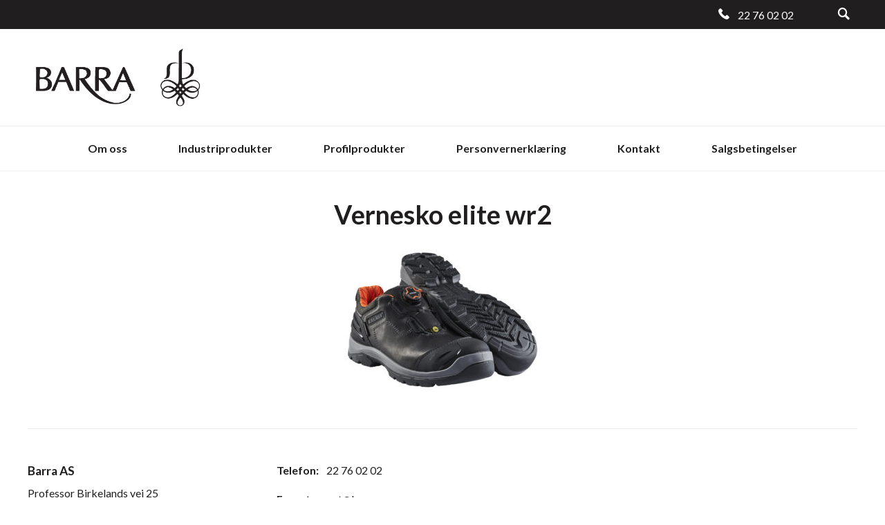

--- FILE ---
content_type: text/html; charset=UTF-8
request_url: https://barra.no/?attachment_id=41891
body_size: 8096
content:

<!DOCTYPE html>
<html class="no-js" lang="nb-NO">
<head>
	<meta charset="UTF-8">
	<meta name="viewport" content="width=device-width, initial-scale=1">
	<meta http-equiv="X-UA-Compatible" content="IE=edge">
	<meta name='robots' content='index, follow, max-image-preview:large, max-snippet:-1, max-video-preview:-1' />

	<!-- This site is optimized with the Yoast SEO plugin v26.7 - https://yoast.com/wordpress/plugins/seo/ -->
	<title>Vernesko elite wr2 - Barra AS</title>
	<link rel="canonical" href="https://barra.no/" />
	<meta property="og:locale" content="nb_NO" />
	<meta property="og:type" content="article" />
	<meta property="og:title" content="Vernesko elite wr2 - Barra AS" />
	<meta property="og:url" content="https://barra.no/" />
	<meta property="og:site_name" content="Barra AS" />
	<meta property="og:image" content="https://barra.no" />
	<meta property="og:image:width" content="2560" />
	<meta property="og:image:height" content="1869" />
	<meta property="og:image:type" content="image/jpeg" />
	<meta name="twitter:card" content="summary_large_image" />
	<script type="application/ld+json" class="yoast-schema-graph">{"@context":"https://schema.org","@graph":[{"@type":"WebPage","@id":"https://barra.no/","url":"https://barra.no/","name":"Vernesko elite wr2 - Barra AS","isPartOf":{"@id":"https://barra.no/#website"},"primaryImageOfPage":{"@id":"https://barra.no/#primaryimage"},"image":{"@id":"https://barra.no/#primaryimage"},"thumbnailUrl":"https://barra.no/merk/content/vernesko-elite-wr2-scaled.jpg","datePublished":"2020-12-18T14:08:57+00:00","breadcrumb":{"@id":"https://barra.no/#breadcrumb"},"inLanguage":"nb-NO","potentialAction":[{"@type":"ReadAction","target":["https://barra.no/"]}]},{"@type":"ImageObject","inLanguage":"nb-NO","@id":"https://barra.no/#primaryimage","url":"https://barra.no/merk/content/vernesko-elite-wr2-scaled.jpg","contentUrl":"https://barra.no/merk/content/vernesko-elite-wr2-scaled.jpg","width":2560,"height":1869},{"@type":"BreadcrumbList","@id":"https://barra.no/#breadcrumb","itemListElement":[{"@type":"ListItem","position":1,"name":"Home","item":"https://barra.no/"},{"@type":"ListItem","position":2,"name":"Rainier jacket – herre (Kopi)","item":"https://barra.no/?post_type=product&p=24070"},{"@type":"ListItem","position":3,"name":"Vernesko elite wr2"}]},{"@type":"WebSite","@id":"https://barra.no/#website","url":"https://barra.no/","name":"Barra AS","description":"Når du skal merkes","publisher":{"@id":"https://barra.no/#organization"},"potentialAction":[{"@type":"SearchAction","target":{"@type":"EntryPoint","urlTemplate":"https://barra.no/?s={search_term_string}"},"query-input":{"@type":"PropertyValueSpecification","valueRequired":true,"valueName":"search_term_string"}}],"inLanguage":"nb-NO"},{"@type":"Organization","@id":"https://barra.no/#organization","name":"Barra AS","url":"https://barra.no/","logo":{"@type":"ImageObject","inLanguage":"nb-NO","@id":"https://barra.no/#/schema/logo/image/","url":"https://barra.no/content/logotest.png","contentUrl":"https://barra.no/content/logotest.png","width":774,"height":136,"caption":"Barra AS"},"image":{"@id":"https://barra.no/#/schema/logo/image/"}}]}</script>
	<!-- / Yoast SEO plugin. -->


<link rel='dns-prefetch' href='//fonts.googleapis.com' />
<link rel="alternate" title="oEmbed (JSON)" type="application/json+oembed" href="https://barra.no/wp-json/oembed/1.0/embed?url=https%3A%2F%2Fbarra.no%2F%3Fattachment_id%3D41891" />
<link rel="alternate" title="oEmbed (XML)" type="text/xml+oembed" href="https://barra.no/wp-json/oembed/1.0/embed?url=https%3A%2F%2Fbarra.no%2F%3Fattachment_id%3D41891&#038;format=xml" />
<style id='wp-img-auto-sizes-contain-inline-css' type='text/css'>
img:is([sizes=auto i],[sizes^="auto," i]){contain-intrinsic-size:3000px 1500px}
/*# sourceURL=wp-img-auto-sizes-contain-inline-css */
</style>
<style id='wp-block-library-inline-css' type='text/css'>
:root{--wp-block-synced-color:#7a00df;--wp-block-synced-color--rgb:122,0,223;--wp-bound-block-color:var(--wp-block-synced-color);--wp-editor-canvas-background:#ddd;--wp-admin-theme-color:#007cba;--wp-admin-theme-color--rgb:0,124,186;--wp-admin-theme-color-darker-10:#006ba1;--wp-admin-theme-color-darker-10--rgb:0,107,160.5;--wp-admin-theme-color-darker-20:#005a87;--wp-admin-theme-color-darker-20--rgb:0,90,135;--wp-admin-border-width-focus:2px}@media (min-resolution:192dpi){:root{--wp-admin-border-width-focus:1.5px}}.wp-element-button{cursor:pointer}:root .has-very-light-gray-background-color{background-color:#eee}:root .has-very-dark-gray-background-color{background-color:#313131}:root .has-very-light-gray-color{color:#eee}:root .has-very-dark-gray-color{color:#313131}:root .has-vivid-green-cyan-to-vivid-cyan-blue-gradient-background{background:linear-gradient(135deg,#00d084,#0693e3)}:root .has-purple-crush-gradient-background{background:linear-gradient(135deg,#34e2e4,#4721fb 50%,#ab1dfe)}:root .has-hazy-dawn-gradient-background{background:linear-gradient(135deg,#faaca8,#dad0ec)}:root .has-subdued-olive-gradient-background{background:linear-gradient(135deg,#fafae1,#67a671)}:root .has-atomic-cream-gradient-background{background:linear-gradient(135deg,#fdd79a,#004a59)}:root .has-nightshade-gradient-background{background:linear-gradient(135deg,#330968,#31cdcf)}:root .has-midnight-gradient-background{background:linear-gradient(135deg,#020381,#2874fc)}:root{--wp--preset--font-size--normal:16px;--wp--preset--font-size--huge:42px}.has-regular-font-size{font-size:1em}.has-larger-font-size{font-size:2.625em}.has-normal-font-size{font-size:var(--wp--preset--font-size--normal)}.has-huge-font-size{font-size:var(--wp--preset--font-size--huge)}.has-text-align-center{text-align:center}.has-text-align-left{text-align:left}.has-text-align-right{text-align:right}.has-fit-text{white-space:nowrap!important}#end-resizable-editor-section{display:none}.aligncenter{clear:both}.items-justified-left{justify-content:flex-start}.items-justified-center{justify-content:center}.items-justified-right{justify-content:flex-end}.items-justified-space-between{justify-content:space-between}.screen-reader-text{border:0;clip-path:inset(50%);height:1px;margin:-1px;overflow:hidden;padding:0;position:absolute;width:1px;word-wrap:normal!important}.screen-reader-text:focus{background-color:#ddd;clip-path:none;color:#444;display:block;font-size:1em;height:auto;left:5px;line-height:normal;padding:15px 23px 14px;text-decoration:none;top:5px;width:auto;z-index:100000}html :where(.has-border-color){border-style:solid}html :where([style*=border-top-color]){border-top-style:solid}html :where([style*=border-right-color]){border-right-style:solid}html :where([style*=border-bottom-color]){border-bottom-style:solid}html :where([style*=border-left-color]){border-left-style:solid}html :where([style*=border-width]){border-style:solid}html :where([style*=border-top-width]){border-top-style:solid}html :where([style*=border-right-width]){border-right-style:solid}html :where([style*=border-bottom-width]){border-bottom-style:solid}html :where([style*=border-left-width]){border-left-style:solid}html :where(img[class*=wp-image-]){height:auto;max-width:100%}:where(figure){margin:0 0 1em}html :where(.is-position-sticky){--wp-admin--admin-bar--position-offset:var(--wp-admin--admin-bar--height,0px)}@media screen and (max-width:600px){html :where(.is-position-sticky){--wp-admin--admin-bar--position-offset:0px}}

/*# sourceURL=wp-block-library-inline-css */
</style><link rel='stylesheet' id='wc-blocks-style-css' href='https://barra.no/wp-content/plugins/woocommerce/assets/client/blocks/wc-blocks.css?ver=wc-10.4.3' type='text/css' media='all' />
<style id='global-styles-inline-css' type='text/css'>
:root{--wp--preset--aspect-ratio--square: 1;--wp--preset--aspect-ratio--4-3: 4/3;--wp--preset--aspect-ratio--3-4: 3/4;--wp--preset--aspect-ratio--3-2: 3/2;--wp--preset--aspect-ratio--2-3: 2/3;--wp--preset--aspect-ratio--16-9: 16/9;--wp--preset--aspect-ratio--9-16: 9/16;--wp--preset--color--black: #000000;--wp--preset--color--cyan-bluish-gray: #abb8c3;--wp--preset--color--white: #ffffff;--wp--preset--color--pale-pink: #f78da7;--wp--preset--color--vivid-red: #cf2e2e;--wp--preset--color--luminous-vivid-orange: #ff6900;--wp--preset--color--luminous-vivid-amber: #fcb900;--wp--preset--color--light-green-cyan: #7bdcb5;--wp--preset--color--vivid-green-cyan: #00d084;--wp--preset--color--pale-cyan-blue: #8ed1fc;--wp--preset--color--vivid-cyan-blue: #0693e3;--wp--preset--color--vivid-purple: #9b51e0;--wp--preset--gradient--vivid-cyan-blue-to-vivid-purple: linear-gradient(135deg,rgb(6,147,227) 0%,rgb(155,81,224) 100%);--wp--preset--gradient--light-green-cyan-to-vivid-green-cyan: linear-gradient(135deg,rgb(122,220,180) 0%,rgb(0,208,130) 100%);--wp--preset--gradient--luminous-vivid-amber-to-luminous-vivid-orange: linear-gradient(135deg,rgb(252,185,0) 0%,rgb(255,105,0) 100%);--wp--preset--gradient--luminous-vivid-orange-to-vivid-red: linear-gradient(135deg,rgb(255,105,0) 0%,rgb(207,46,46) 100%);--wp--preset--gradient--very-light-gray-to-cyan-bluish-gray: linear-gradient(135deg,rgb(238,238,238) 0%,rgb(169,184,195) 100%);--wp--preset--gradient--cool-to-warm-spectrum: linear-gradient(135deg,rgb(74,234,220) 0%,rgb(151,120,209) 20%,rgb(207,42,186) 40%,rgb(238,44,130) 60%,rgb(251,105,98) 80%,rgb(254,248,76) 100%);--wp--preset--gradient--blush-light-purple: linear-gradient(135deg,rgb(255,206,236) 0%,rgb(152,150,240) 100%);--wp--preset--gradient--blush-bordeaux: linear-gradient(135deg,rgb(254,205,165) 0%,rgb(254,45,45) 50%,rgb(107,0,62) 100%);--wp--preset--gradient--luminous-dusk: linear-gradient(135deg,rgb(255,203,112) 0%,rgb(199,81,192) 50%,rgb(65,88,208) 100%);--wp--preset--gradient--pale-ocean: linear-gradient(135deg,rgb(255,245,203) 0%,rgb(182,227,212) 50%,rgb(51,167,181) 100%);--wp--preset--gradient--electric-grass: linear-gradient(135deg,rgb(202,248,128) 0%,rgb(113,206,126) 100%);--wp--preset--gradient--midnight: linear-gradient(135deg,rgb(2,3,129) 0%,rgb(40,116,252) 100%);--wp--preset--font-size--small: 13px;--wp--preset--font-size--medium: 20px;--wp--preset--font-size--large: 36px;--wp--preset--font-size--x-large: 42px;--wp--preset--spacing--20: 0.44rem;--wp--preset--spacing--30: 0.67rem;--wp--preset--spacing--40: 1rem;--wp--preset--spacing--50: 1.5rem;--wp--preset--spacing--60: 2.25rem;--wp--preset--spacing--70: 3.38rem;--wp--preset--spacing--80: 5.06rem;--wp--preset--shadow--natural: 6px 6px 9px rgba(0, 0, 0, 0.2);--wp--preset--shadow--deep: 12px 12px 50px rgba(0, 0, 0, 0.4);--wp--preset--shadow--sharp: 6px 6px 0px rgba(0, 0, 0, 0.2);--wp--preset--shadow--outlined: 6px 6px 0px -3px rgb(255, 255, 255), 6px 6px rgb(0, 0, 0);--wp--preset--shadow--crisp: 6px 6px 0px rgb(0, 0, 0);}:where(.is-layout-flex){gap: 0.5em;}:where(.is-layout-grid){gap: 0.5em;}body .is-layout-flex{display: flex;}.is-layout-flex{flex-wrap: wrap;align-items: center;}.is-layout-flex > :is(*, div){margin: 0;}body .is-layout-grid{display: grid;}.is-layout-grid > :is(*, div){margin: 0;}:where(.wp-block-columns.is-layout-flex){gap: 2em;}:where(.wp-block-columns.is-layout-grid){gap: 2em;}:where(.wp-block-post-template.is-layout-flex){gap: 1.25em;}:where(.wp-block-post-template.is-layout-grid){gap: 1.25em;}.has-black-color{color: var(--wp--preset--color--black) !important;}.has-cyan-bluish-gray-color{color: var(--wp--preset--color--cyan-bluish-gray) !important;}.has-white-color{color: var(--wp--preset--color--white) !important;}.has-pale-pink-color{color: var(--wp--preset--color--pale-pink) !important;}.has-vivid-red-color{color: var(--wp--preset--color--vivid-red) !important;}.has-luminous-vivid-orange-color{color: var(--wp--preset--color--luminous-vivid-orange) !important;}.has-luminous-vivid-amber-color{color: var(--wp--preset--color--luminous-vivid-amber) !important;}.has-light-green-cyan-color{color: var(--wp--preset--color--light-green-cyan) !important;}.has-vivid-green-cyan-color{color: var(--wp--preset--color--vivid-green-cyan) !important;}.has-pale-cyan-blue-color{color: var(--wp--preset--color--pale-cyan-blue) !important;}.has-vivid-cyan-blue-color{color: var(--wp--preset--color--vivid-cyan-blue) !important;}.has-vivid-purple-color{color: var(--wp--preset--color--vivid-purple) !important;}.has-black-background-color{background-color: var(--wp--preset--color--black) !important;}.has-cyan-bluish-gray-background-color{background-color: var(--wp--preset--color--cyan-bluish-gray) !important;}.has-white-background-color{background-color: var(--wp--preset--color--white) !important;}.has-pale-pink-background-color{background-color: var(--wp--preset--color--pale-pink) !important;}.has-vivid-red-background-color{background-color: var(--wp--preset--color--vivid-red) !important;}.has-luminous-vivid-orange-background-color{background-color: var(--wp--preset--color--luminous-vivid-orange) !important;}.has-luminous-vivid-amber-background-color{background-color: var(--wp--preset--color--luminous-vivid-amber) !important;}.has-light-green-cyan-background-color{background-color: var(--wp--preset--color--light-green-cyan) !important;}.has-vivid-green-cyan-background-color{background-color: var(--wp--preset--color--vivid-green-cyan) !important;}.has-pale-cyan-blue-background-color{background-color: var(--wp--preset--color--pale-cyan-blue) !important;}.has-vivid-cyan-blue-background-color{background-color: var(--wp--preset--color--vivid-cyan-blue) !important;}.has-vivid-purple-background-color{background-color: var(--wp--preset--color--vivid-purple) !important;}.has-black-border-color{border-color: var(--wp--preset--color--black) !important;}.has-cyan-bluish-gray-border-color{border-color: var(--wp--preset--color--cyan-bluish-gray) !important;}.has-white-border-color{border-color: var(--wp--preset--color--white) !important;}.has-pale-pink-border-color{border-color: var(--wp--preset--color--pale-pink) !important;}.has-vivid-red-border-color{border-color: var(--wp--preset--color--vivid-red) !important;}.has-luminous-vivid-orange-border-color{border-color: var(--wp--preset--color--luminous-vivid-orange) !important;}.has-luminous-vivid-amber-border-color{border-color: var(--wp--preset--color--luminous-vivid-amber) !important;}.has-light-green-cyan-border-color{border-color: var(--wp--preset--color--light-green-cyan) !important;}.has-vivid-green-cyan-border-color{border-color: var(--wp--preset--color--vivid-green-cyan) !important;}.has-pale-cyan-blue-border-color{border-color: var(--wp--preset--color--pale-cyan-blue) !important;}.has-vivid-cyan-blue-border-color{border-color: var(--wp--preset--color--vivid-cyan-blue) !important;}.has-vivid-purple-border-color{border-color: var(--wp--preset--color--vivid-purple) !important;}.has-vivid-cyan-blue-to-vivid-purple-gradient-background{background: var(--wp--preset--gradient--vivid-cyan-blue-to-vivid-purple) !important;}.has-light-green-cyan-to-vivid-green-cyan-gradient-background{background: var(--wp--preset--gradient--light-green-cyan-to-vivid-green-cyan) !important;}.has-luminous-vivid-amber-to-luminous-vivid-orange-gradient-background{background: var(--wp--preset--gradient--luminous-vivid-amber-to-luminous-vivid-orange) !important;}.has-luminous-vivid-orange-to-vivid-red-gradient-background{background: var(--wp--preset--gradient--luminous-vivid-orange-to-vivid-red) !important;}.has-very-light-gray-to-cyan-bluish-gray-gradient-background{background: var(--wp--preset--gradient--very-light-gray-to-cyan-bluish-gray) !important;}.has-cool-to-warm-spectrum-gradient-background{background: var(--wp--preset--gradient--cool-to-warm-spectrum) !important;}.has-blush-light-purple-gradient-background{background: var(--wp--preset--gradient--blush-light-purple) !important;}.has-blush-bordeaux-gradient-background{background: var(--wp--preset--gradient--blush-bordeaux) !important;}.has-luminous-dusk-gradient-background{background: var(--wp--preset--gradient--luminous-dusk) !important;}.has-pale-ocean-gradient-background{background: var(--wp--preset--gradient--pale-ocean) !important;}.has-electric-grass-gradient-background{background: var(--wp--preset--gradient--electric-grass) !important;}.has-midnight-gradient-background{background: var(--wp--preset--gradient--midnight) !important;}.has-small-font-size{font-size: var(--wp--preset--font-size--small) !important;}.has-medium-font-size{font-size: var(--wp--preset--font-size--medium) !important;}.has-large-font-size{font-size: var(--wp--preset--font-size--large) !important;}.has-x-large-font-size{font-size: var(--wp--preset--font-size--x-large) !important;}
/*# sourceURL=global-styles-inline-css */
</style>

<style id='classic-theme-styles-inline-css' type='text/css'>
/*! This file is auto-generated */
.wp-block-button__link{color:#fff;background-color:#32373c;border-radius:9999px;box-shadow:none;text-decoration:none;padding:calc(.667em + 2px) calc(1.333em + 2px);font-size:1.125em}.wp-block-file__button{background:#32373c;color:#fff;text-decoration:none}
/*# sourceURL=/wp-includes/css/classic-themes.min.css */
</style>
<link rel='stylesheet' id='woocommerce-layout-css' href='https://barra.no/wp-content/plugins/woocommerce/assets/css/woocommerce-layout.css?ver=10.4.3' type='text/css' media='all' />
<link rel='stylesheet' id='woocommerce-smallscreen-css' href='https://barra.no/wp-content/plugins/woocommerce/assets/css/woocommerce-smallscreen.css?ver=10.4.3' type='text/css' media='only screen and (max-width: 768px)' />
<link rel='stylesheet' id='woocommerce-general-css' href='https://barra.no/wp-content/plugins/woocommerce/assets/css/woocommerce.css?ver=10.4.3' type='text/css' media='all' />
<style id='woocommerce-inline-inline-css' type='text/css'>
.woocommerce form .form-row .required { visibility: visible; }
/*# sourceURL=woocommerce-inline-inline-css */
</style>
<link rel='stylesheet' id='swatches-and-photos-css' href='https://barra.no/wp-content/plugins/woocommerce-variation-swatches-and-photos/assets/css/swatches-and-photos.css?ver=3.0.0' type='text/css' media='all' />
<link rel='stylesheet' id='yith_wcas_frontend-css' href='https://barra.no/wp-content/plugins/yith-woocommerce-ajax-search-premium/assets/css/yith_wcas_ajax_search.css?ver=6.9' type='text/css' media='all' />
<style id='yith_wcas_frontend-inline-css' type='text/css'>

                .autocomplete-suggestion{
                    padding-right: 20px;
                }
                .woocommerce .autocomplete-suggestion  span.yith_wcas_result_on_sale,
                .autocomplete-suggestion  span.yith_wcas_result_on_sale{
                        background: #7eb742;
                        color: #ffffff
                }
                .woocommerce .autocomplete-suggestion  span.yith_wcas_result_outofstock,
                .autocomplete-suggestion  span.yith_wcas_result_outofstock{
                        background: #7a7a7a;
                        color: #ffffff
                }
                .woocommerce .autocomplete-suggestion  span.yith_wcas_result_featured,
                .autocomplete-suggestion  span.yith_wcas_result_featured{
                        background: #c0392b;
                        color: #ffffff
                }
                .autocomplete-suggestion img{
                    width: 50px;
                }
                .autocomplete-suggestion .yith_wcas_result_content .title{
                    color: #004b91;
                }
                .autocomplete-suggestion{
                                    min-height: 60px;
                                }
/*# sourceURL=yith_wcas_frontend-inline-css */
</style>
<link rel='stylesheet' id='nettmaker-styles-css' href='https://barra.no/wp-content/themes/reactor/dist/styles/style.min.css?ver=1621414638' type='text/css' media='all' />
<link rel='stylesheet' id='googlefonts-css' href='https://fonts.googleapis.com/css?family=Lato%3A400%2C400i%2C700&#038;ver=6.9' type='text/css' media='all' />
<link rel='stylesheet' id='fancybox-css' href='https://barra.no/wp-content/themes/reactor/includes/libs/fancybox/jquery.fancybox.css?ver=1621414653' type='text/css' media='screen' />
<link rel='stylesheet' id='wp-pagenavi-css' href='https://barra.no/wp-content/plugins/wp-pagenavi/pagenavi-css.css?ver=2.70' type='text/css' media='all' />
<script type="text/javascript" src="https://barra.no/wp-includes/js/jquery/jquery.min.js?ver=3.7.1" id="jquery-core-js"></script>
<script type="text/javascript" src="https://barra.no/wp-includes/js/jquery/jquery-migrate.min.js?ver=3.4.1" id="jquery-migrate-js"></script>
<script type="text/javascript" src="https://barra.no/wp-content/plugins/woocommerce/assets/js/jquery-blockui/jquery.blockUI.min.js?ver=2.7.0-wc.10.4.3" id="wc-jquery-blockui-js" defer="defer" data-wp-strategy="defer"></script>
<script type="text/javascript" id="wc-add-to-cart-js-extra">
/* <![CDATA[ */
var wc_add_to_cart_params = {"ajax_url":"/wp-admin/admin-ajax.php","wc_ajax_url":"/?wc-ajax=%%endpoint%%","i18n_view_cart":"Vis handlekurv","cart_url":"https://barra.no","is_cart":"","cart_redirect_after_add":"no"};
//# sourceURL=wc-add-to-cart-js-extra
/* ]]> */
</script>
<script type="text/javascript" src="https://barra.no/wp-content/plugins/woocommerce/assets/js/frontend/add-to-cart.min.js?ver=10.4.3" id="wc-add-to-cart-js" defer="defer" data-wp-strategy="defer"></script>
<script type="text/javascript" src="https://barra.no/wp-content/plugins/woocommerce/assets/js/js-cookie/js.cookie.min.js?ver=2.1.4-wc.10.4.3" id="wc-js-cookie-js" defer="defer" data-wp-strategy="defer"></script>
<script type="text/javascript" id="woocommerce-js-extra">
/* <![CDATA[ */
var woocommerce_params = {"ajax_url":"/wp-admin/admin-ajax.php","wc_ajax_url":"/?wc-ajax=%%endpoint%%","i18n_password_show":"Vis passord","i18n_password_hide":"Skjul passord"};
//# sourceURL=woocommerce-js-extra
/* ]]> */
</script>
<script type="text/javascript" src="https://barra.no/wp-content/plugins/woocommerce/assets/js/frontend/woocommerce.min.js?ver=10.4.3" id="woocommerce-js" defer="defer" data-wp-strategy="defer"></script>
<link rel="https://api.w.org/" href="https://barra.no/wp-json/" /><link rel="alternate" title="JSON" type="application/json" href="https://barra.no/wp-json/wp/v2/media/41891" /> 
	<style>
			.widget_product_categories .cat-item-20 a::before {
			content: '\eA07' !important;
		}
		.display-categories .cat-item-20 .icon span::after {
			content: '\eA07' !important;
		}
			.widget_product_categories .cat-item-104 a::before {
			content: '\eA0F' !important;
		}
		.display-categories .cat-item-104 .icon span::after {
			content: '\eA0F' !important;
		}
			.widget_product_categories .cat-item-105 a::before {
			content: '\eA14' !important;
		}
		.display-categories .cat-item-105 .icon span::after {
			content: '\eA14' !important;
		}
			.widget_product_categories .cat-item-22 a::before {
			content: '\eA09' !important;
		}
		.display-categories .cat-item-22 .icon span::after {
			content: '\eA09' !important;
		}
			.widget_product_categories .cat-item-103 a::before {
			content: '\eA10' !important;
		}
		.display-categories .cat-item-103 .icon span::after {
			content: '\eA10' !important;
		}
			.widget_product_categories .cat-item-69 a::before {
			content: '\eA0A' !important;
		}
		.display-categories .cat-item-69 .icon span::after {
			content: '\eA0A' !important;
		}
			.widget_product_categories .cat-item-106 a::before {
			content: '\eA12' !important;
		}
		.display-categories .cat-item-106 .icon span::after {
			content: '\eA12' !important;
		}
			.widget_product_categories .cat-item-102 a::before {
			content: '\eA15' !important;
		}
		.display-categories .cat-item-102 .icon span::after {
			content: '\eA15' !important;
		}
			.widget_product_categories .cat-item-21 a::before {
			content: '\eA0B' !important;
		}
		.display-categories .cat-item-21 .icon span::after {
			content: '\eA0B' !important;
		}
			.widget_product_categories .cat-item-101 a::before {
			content: '\eA0D' !important;
		}
		.display-categories .cat-item-101 .icon span::after {
			content: '\eA0D' !important;
		}
			.widget_product_categories .cat-item-23 a::before {
			content: '\eA0C' !important;
		}
		.display-categories .cat-item-23 .icon span::after {
			content: '\eA0C' !important;
		}
			.widget_product_categories .cat-item-16 a::before {
			content: '\eA0D' !important;
		}
		.display-categories .cat-item-16 .icon span::after {
			content: '\eA0D' !important;
		}
		</style>
		<link rel="icon" type="image/png" href="https://barra.no/wp-content/themes/reactor/dist/images/favicon.ico">
		<!-- Google Tag Manager -->
	<script>(function(w,d,s,l,i){w[l]=w[l]||[];w[l].push({'gtm.start':
	new Date().getTime(),event:'gtm.js'});var f=d.getElementsByTagName(s)[0],
	j=d.createElement(s),dl=l!='dataLayer'?'&l='+l:'';j.async=true;j.src=
	'https://www.googletagmanager.com/gtm.js?id='+i+dl;f.parentNode.insertBefore(j,f);
	})(window,document,'script','dataLayer','GTM-5VGC9GR');</script>
	<!-- End Google Tag Manager -->
		<noscript><style>.woocommerce-product-gallery{ opacity: 1 !important; }</style></noscript>
	<link rel="icon" href="https://barra.no/content/2025/09/cropped-favicon-2-32x32.png" sizes="32x32" />
<link rel="icon" href="https://barra.no/content/2025/09/cropped-favicon-2-192x192.png" sizes="192x192" />
<link rel="apple-touch-icon" href="https://barra.no/content/2025/09/cropped-favicon-2-180x180.png" />
<meta name="msapplication-TileImage" content="https://barra.no/content/2025/09/cropped-favicon-2-270x270.png" />
		<style type="text/css" id="wp-custom-css">
			.header-wrapper.logo .right{display:none;}
#site-footer .inner .box.logo {display:none;}
.logo-img img {visibility: hidden;}
.header-wrapper.logo .left .logo-img a {width: 260px;}
.header-wrapper.logo .left .logo-img a {height: 84px;}
.logo-img {display: block;}
.logo-img {background-image: url("https://barra.no/content/2025/08/barra-logo.png")}
.logo-img {background-repeat: no-repeat;}
.logo-img {background-size: 260px 84px;}



		</style>
		
			<style type="text/css">
			.header-wrapper.logo .logo-img img {
				max-height: 180px;
			}
		</style>
	</head>

<body class="attachment wp-singular attachment-template-default single single-attachment postid-41891 attachmentid-41891 attachment-jpeg wp-theme-reactor theme-reactor woocommerce-no-js ywcas-merkkjeden">
	<!-- Google Tag Manager (noscript) -->
	<noscript><iframe src="https://www.googletagmanager.com/ns.html?id=GTM-5VGC9GR"
	height="0" width="0" style="display:none;visibility:hidden"></iframe></noscript>
	<!-- End Google Tag Manager (noscript) -->
	
<header id="site-header">

	<div class="header-wrapper top">
		<div class="cf header-inner">
			<div class="content-right">
									<span class="phone">22 76 02 02</span>
				 
				
				<div class="mobile-wrap">
					 

					
										
					<div class="search-wrap">
						<span class="search-icn"></span>
						<form role="search" method="get" class="woocommerce-product-search" action="https://barra.no/">
	<label class="screen-reader-text" for="woocommerce-product-search-field-0">Søk etter:</label>
	<input type="search" id="woocommerce-product-search-field-0" class="search-field" placeholder="Søk produkter&hellip;" value="" name="s" />
	<button type="submit" value="Søk" class="">Søk</button>
	<input type="hidden" name="post_type" value="product" />
</form>
					</div>
				</div>
			</div>
		</div>
	</div>

	<div class="header-wrapper logo">
		<div class="cf header-inner logo">
			<div class="left">
												<span class="logo-img"><a href="https://barra.no"><img width="200" height="65" src="https://barra.no/content/2025/09/barra-logo-200x65.png" class="attachment-logo size-logo" alt="Hjemlenke" decoding="async" /></a></span>
										</div>
							<a class="right" target="_blank" href="https://merk-kjeden.no/"></a>				
					</div>
	</div>

	<div class="header-wrapper menu">
		<div id="site-header-inner" class="cf header-inner">
			
			<nav id="primary-menu">
				<div id="main-menu-toggle" class="expand">
					<span class="expand">&#9776;</span>
					<span class="collapse">&#10005;</span>
				</div>
				<div class="menu-menu-container"><ul id="main-menu" class="nav top-nav cf"><li id="menu-item-83993" class="menu-item menu-item-type-post_type menu-item-object-page menu-item-83993"><a href="https://barra.no/omoss"><span>Om oss</span></a></li>
<li id="menu-item-4255" class="menu-item menu-item-type-post_type menu-item-object-page menu-item-4255"><a href="https://barra.no/industriprodukter"><span>Industriprodukter</span></a></li>
<li id="menu-item-17" class="menu-item menu-item-type-post_type menu-item-object-page menu-item-17"><a href="https://barra.no/profilprodukter"><span>Profilprodukter</span></a></li>
<li id="menu-item-7043" class="menu-item menu-item-type-post_type menu-item-object-page menu-item-7043"><a href="https://barra.no/hjem/personvernerklaering"><span>Personvernerklæring</span></a></li>
<li id="menu-item-16" class="menu-item menu-item-type-post_type menu-item-object-page menu-item-16"><a href="https://barra.no/kontakt"><span>Kontakt</span></a></li>
<li id="menu-item-7052" class="menu-item menu-item-type-post_type menu-item-object-page menu-item-7052"><a href="https://barra.no/hjem/salgsbetingelser"><span>Salgsbetingelser</span></a></li>
</ul></div>			</nav>

		</div>
	</div>
</header>
	<div id="inner-content">
		<div id="main">
			
			
								<article id="post-41891" class="cf post-41891 attachment type-attachment status-inherit hentry" role="article">

		<header class="article-header">
			<h1 class="h1 entry-title">Vernesko elite wr2</h1>
		</header>

		<section class="entry-content intro cf">
			<p class="attachment"><a href='https://barra.no/content/vernesko-elite-wr2-scaled.jpg'><img fetchpriority="high" decoding="async" width="300" height="219" src="https://barra.no/merk/content/vernesko-elite-wr2-300x219.jpg" class="attachment-medium size-medium" alt="" /></a></p>
		</section>

		
		
	</article>						
						
		</div>
	</div>

	
	 
					
	<footer id="site-footer">
		<div class="inner">
			
			<div class="box address">
				<h4>Barra AS</h4>

									<p>Professor Birkelands vei 25<br />
1081 Oslo</p>
				 

									<a href="https://goo.gl/maps/2DA6jusyuSQ2" target="_blank">Se på kart &raquo;</a>
				 
			</div>

			<div class="box contact">
									<p class="phone"><strong>Telefon:</strong> 22 76 02 02</p>
				
									<p class="mail"><strong>E-post:</strong> <a href="mailto:post@barra.no">post@barra.no</a></p>
				
				
							</div>

			<div class="box logo">
				<div class="image"></div>
				<div class="txt">
											<a href="http://merk-kjeden.no" target="_blank">Medlem i Merkkjeden AS</a>
									</div>

							</div>
			
		</div>
	</footer>
	<script type="speculationrules">
{"prefetch":[{"source":"document","where":{"and":[{"href_matches":"/*"},{"not":{"href_matches":["/wp-*.php","/wp-admin/*","/content/*","/wp-content/*","/wp-content/plugins/*","/wp-content/themes/reactor/*","/*\\?(.+)"]}},{"not":{"selector_matches":"a[rel~=\"nofollow\"]"}},{"not":{"selector_matches":".no-prefetch, .no-prefetch a"}}]},"eagerness":"conservative"}]}
</script>
	<script type='text/javascript'>
		(function () {
			var c = document.body.className;
			c = c.replace(/woocommerce-no-js/, 'woocommerce-js');
			document.body.className = c;
		})();
	</script>
	<script type="text/javascript" id="swatches-and-photos-js-extra">
/* <![CDATA[ */
var wc_swatches_params = {"ajax_url":"https://barra.no/wp-admin/admin-ajax.php"};
//# sourceURL=swatches-and-photos-js-extra
/* ]]> */
</script>
<script type="text/javascript" src="https://barra.no/wp-content/plugins/woocommerce-variation-swatches-and-photos/assets/js/swatches-and-photos.js?ver=3.0.0" id="swatches-and-photos-js"></script>
<script type="text/javascript" src="https://barra.no/wp-content/plugins/yith-woocommerce-ajax-search-premium/assets/js/yith-autocomplete.min.js?ver=1.2.7" id="yith_autocomplete-js"></script>
<script type="text/javascript" src="https://barra.no/wp-content/themes/reactor/dist/javascript/script.min.js?ver=1621414639" id="nettmaker-script-js"></script>
<script type="text/javascript" src="https://barra.no/wp-content/themes/reactor/dist/jsx/index.js?ver=1621414651" id="nettmaker-o.O-js"></script>
<script type="text/javascript" src="https://barra.no/wp-content/themes/reactor/includes/libs/fancybox/jquery.fancybox.js?ver=1621414655" id="fancybox-js"></script>
<script type="text/javascript" src="https://barra.no/wp-content/plugins/woocommerce/assets/js/sourcebuster/sourcebuster.min.js?ver=10.4.3" id="sourcebuster-js-js"></script>
<script type="text/javascript" id="wc-order-attribution-js-extra">
/* <![CDATA[ */
var wc_order_attribution = {"params":{"lifetime":1.0e-5,"session":30,"base64":false,"ajaxurl":"https://barra.no/wp-admin/admin-ajax.php","prefix":"wc_order_attribution_","allowTracking":true},"fields":{"source_type":"current.typ","referrer":"current_add.rf","utm_campaign":"current.cmp","utm_source":"current.src","utm_medium":"current.mdm","utm_content":"current.cnt","utm_id":"current.id","utm_term":"current.trm","utm_source_platform":"current.plt","utm_creative_format":"current.fmt","utm_marketing_tactic":"current.tct","session_entry":"current_add.ep","session_start_time":"current_add.fd","session_pages":"session.pgs","session_count":"udata.vst","user_agent":"udata.uag"}};
//# sourceURL=wc-order-attribution-js-extra
/* ]]> */
</script>
<script type="text/javascript" src="https://barra.no/wp-content/plugins/woocommerce/assets/js/frontend/order-attribution.min.js?ver=10.4.3" id="wc-order-attribution-js"></script>

</body>
</html>

--- FILE ---
content_type: text/plain
request_url: https://www.google-analytics.com/j/collect?v=1&_v=j102&a=1702190220&t=pageview&_s=1&dl=https%3A%2F%2Fbarra.no%2F%3Fattachment_id%3D41891&ul=en-us%40posix&dt=Vernesko%20elite%20wr2%20-%20Barra%20AS&sr=1280x720&vp=1280x720&_u=YEBAAEABAAAAACAAI~&jid=2144709200&gjid=2139434441&cid=427427113.1768707479&tid=UA-10979022-1&_gid=976361215.1768707479&_r=1&_slc=1&gtm=45He61e1n815VGC9GRv77731173za200zd77731173&gcd=13l3l3l3l1l1&dma=0&tag_exp=103116026~103200004~104527907~104528501~104684208~104684211~105391253~115938466~115938468~116744866~117041587&z=689803014
body_size: -447
content:
2,cG-BL3STKXH05